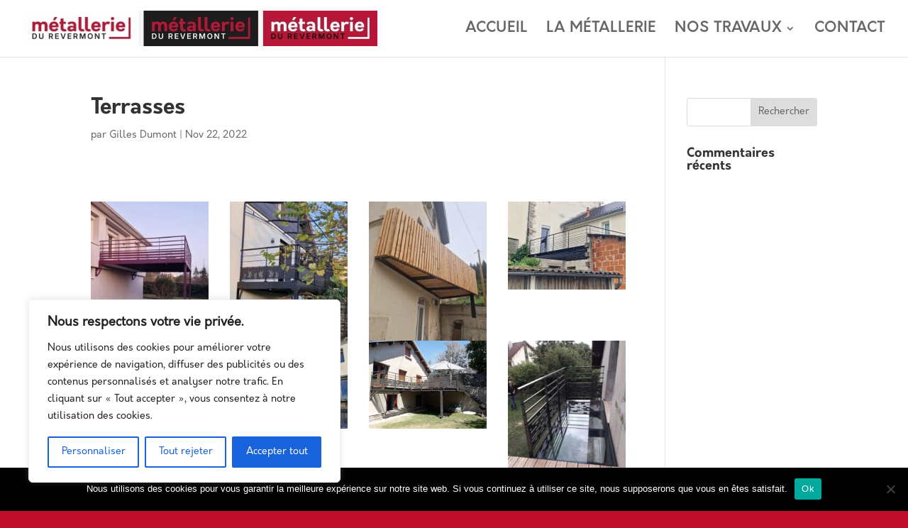

--- FILE ---
content_type: text/css
request_url: https://mdr-jura.fr/wp-content/uploads/hummingbird-assets/6932bee6ddf22ea7bdfba24ec4c234e6.css
body_size: 2302
content:
/**handles:divi-style,responsive-lightbox-gallery,responsive-lightbox-masonry-gallery**/
.dc-centrer-verticalement{display:flex;flex-direction:column;justify-content:center;display:-webkit-box;display:-webkit-flex;display:-moz-box;display:-ms-flexbox;-webkit-box-orient:vertical;-webkit-box-direction:normal;-webkit-flex-direction:column;-moz-box-orient:vertical;-moz-box-direction:normal;-ms-flex-direction:column;-webkit-box-pack:center;-webkit-justify-content:center;-moz-box-pack:center;-ms-flex-pack:center}@media only screen and (max-width :980px){.dc-inverser-colonnes--section .dc-inverser-colonnes--ligne{display:-webkit-flex;display:-ms-flex;display:flex;-webkit-flex-direction:column-reverse;-ms-flex-direction:column-reverse;flex-direction:column-reverse}}.et_mobile_menu{margin-left:-30px;padding:5%;width:calc(100% + 60px)}.mobile_nav.opened .mobile_menu_bar:before{content:"\4d"}.et_pb_contact_right p input{max-width:50px}sub,sup{font-size:70%}
.rl-gallery{padding:0;margin:0}.rl-gallery .rl-gallery-item{overflow:hidden}.rl-gallery .rl-gallery-link{position:relative;display:block}.rl-gallery .rl-gallery-link,.rl-gallery .rl-gallery-link img{border:none;outline:0;box-shadow:none}.rl-gallery .rl-gallery-link img{z-index:0}.rl-gallery .rl-gallery-link .rl-gallery-caption{position:absolute;width:100%;display:block;z-index:2;bottom:0;background-color:rgba(0,0,0,.8);overflow:hidden;word-wrap:break-word;padding:1em;font-weight:400;line-height:1.2;text-align:left;word-wrap:break-word;backface-visibility:hidden;box-sizing:border-box;filter:"alpha(opacity=100)";opacity:1;-webkit-transition:transform .3s,opacity .3s;-moz-transition:transform .3s,opacity .3s;-ms-transition:transform .3s,opacity .3s;-o-transition:transform .3s,opacity .3s;transition:transform .3s,opacity .3s}.rl-gallery[class*=rl-hover-effect-] .rl-gallery-link .rl-gallery-caption,.rl-gallery[class^=rl-hover-effect-] .rl-gallery-link .rl-gallery-caption{filter:"alpha(opacity=0)";opacity:0}.rl-gallery .rl-gallery-item-caption,.rl-gallery .rl-gallery-item-title{display:block;color:#fff}.rl-gallery:not(.rl-hidden-text) .rl-gallery-link:after{position:absolute;height:100%;width:100%;z-index:1;background-color:rgba(0,0,0,.8);display:block;content:'';filter:"alpha(opacity=0)";opacity:0;top:0;left:0;-webkit-transition:transform .3s,opacity .3s;-moz-transition:transform .3s,opacity .3s;-ms-transition:transform .3s,opacity .3s;-o-transition:transform .3s,opacity .3s;transition:transform .3s,opacity .3s}.rl-gallery .rl-gallery-link.hover .rl-gallery-caption,.rl-gallery .rl-gallery-link:hover .rl-gallery-caption{filter:"alpha(opacity=100)";opacity:1}@font-face{font-family:responsive-lightbox;src:url('https://mdr-jura.fr/wp-content/plugins/responsive-lightbox/font/responsive-lightbox.eot?86939755');src:url('https://mdr-jura.fr/wp-content/plugins/responsive-lightbox/font/responsive-lightbox.eot?86939755#iefix') format('embedded-opentype'),url('https://mdr-jura.fr/wp-content/plugins/responsive-lightbox/font/responsive-lightbox.woff2?86939755') format('woff2'),url('https://mdr-jura.fr/wp-content/plugins/responsive-lightbox/font/responsive-lightbox.woff?86939755') format('woff'),url('https://mdr-jura.fr/wp-content/plugins/responsive-lightbox/font/responsive-lightbox.ttf?86939755') format('truetype'),url('https://mdr-jura.fr/wp-content/plugins/responsive-lightbox/font/responsive-lightbox.svg?86939755#responsive-lightbox') format('svg');font-weight:400;font-style:normal}[class*=rl-hover-icon-] .rl-gallery-link:before,[class^=rl-hover-icon-] .rl-gallery-link:before{font-family:responsive-lightbox;font-style:normal;font-weight:400;speak:none;display:flex;flex-direction:row;align-items:center;justify-content:center;text-decoration:none;width:1em;height:1em;text-align:center;font-variant:normal;text-transform:none;line-height:1em;-webkit-font-smoothing:antialiased;-moz-osx-font-smoothing:grayscale;position:absolute;top:50%;left:50%;margin-top:-1em;margin-left:-1em;background-color:rgba(0,0,0,.8);color:#fff;padding:1em;border-radius:50%;filter:"alpha(opacity=0)";opacity:0;z-index:4;-webkit-transition:transform .3s,opacity .3s;-moz-transition:transform .3s,opacity .3s;-ms-transition:transform .3s,opacity .3s;-o-transition:transform .3s,opacity .3s;transition:transform .3s,opacity .3s}.rl-hover-icon-1 .rl-gallery-link:before{content:'\e800'}.rl-hover-icon-2 .rl-gallery-link:before{content:'\e801'}.rl-hover-icon-3 .rl-gallery-link:before{content:'\e802'}.rl-hover-icon-4 .rl-gallery-link:before{content:'\e803'}.rl-hover-icon-5 .rl-gallery-link:before{content:'\f0fe'}.rl-hover-icon-6 .rl-gallery-link:before{content:'\e809'}.rl-hover-icon-7 .rl-gallery-link:before{content:'\e80a'}.rl-hover-icon-8 .rl-gallery-link:before{content:'\e80b'}.rl-hover-icon-9 .rl-gallery-link:before{content:'\e80d'}.rl-hover-icon-10 .rl-gallery-link:before{content:'\e80e'}.rl-hover-icon-11 .rl-gallery-link:before{content:'\f08e'}.rl-hover-icon-12 .rl-gallery-link:before{content:'\f0b2'}.rl-hover-icon-13 .rl-gallery-link:before{content:'\e804'}.rl-hover-icon-14 .rl-gallery-link:before{content:'\f14c'}.rl-hover-icon-15 .rl-gallery-link:before{content:'\f196'}.rl-hover-icon-16 .rl-gallery-link:before{content:'\f24d'}[class*=rl-hover-effect-][class*=rl-hover-icon-] .rl-gallery-link.hover:before,[class*=rl-hover-effect-][class*=rl-hover-icon-] .rl-gallery-link:hover:before,[class^=rl-hover-effect-][class^=rl-hover-icon-] .rl-gallery-link.hover:before,[class^=rl-hover-effect-][class^=rl-hover-icon-] .rl-gallery-link:hover:before{filter:"alpha(opacity=100)";opacity:1}.rl-gallery.rl-hover-effect-1 .rl-gallery-link .rl-gallery-caption{background:0 0}.rl-gallery.rl-hover-effect-1 .rl-gallery-link.hover .rl-gallery-caption,.rl-gallery.rl-hover-effect-1 .rl-gallery-link:hover .rl-gallery-caption{filter:"alpha(opacity=100)";opacity:1}.rl-gallery.rl-hover-effect-1 .rl-gallery-link:before{background:0 0}.rl-gallery.rl-hover-effect-1 .rl-gallery-link.hover:after,.rl-gallery.rl-hover-effect-1 .rl-gallery-link:hover:after{filter:"alpha(opacity=100)";opacity:1}.rl-gallery.rl-hover-effect-2 .rl-gallery-link.hover .rl-gallery-caption,.rl-gallery.rl-hover-effect-2 .rl-gallery-link:hover .rl-gallery-caption{filter:"alpha(opacity=100)";opacity:1}.rl-gallery.rl-hover-effect-3{overflow:visible}.rl-gallery.rl-hover-effect-3 .rl-gallery-item{overflow:visible}.rl-gallery.rl-hover-effect-3 .rl-gallery-link{overflow:visible}.rl-gallery.rl-hover-effect-3 .rl-gallery-link .rl-gallery-caption{position:absolute;background:0 0}.rl-gallery.rl-hover-effect-3 .rl-gallery-link.hover .rl-gallery-caption,.rl-gallery.rl-hover-effect-3 .rl-gallery-link:hover .rl-gallery-caption{-webkit-transform:translate(15px,15px);-moz-transform:translate(15px,15px);-ms-transform:translate(15px,15px);-o-transform:translate(15px,15px);transform:translate(15px,15px)}.rl-gallery.rl-hover-effect-3 .rl-gallery-link.hover:after,.rl-gallery.rl-hover-effect-3 .rl-gallery-link:hover:after{filter:"alpha(opacity=100)";opacity:1;-webkit-transform:translate(15px,15px);-moz-transform:translate(15px,15px);-ms-transform:translate(15px,15px);-o-transform:translate(15px,15px);transform:translate(15px,15px)}.rl-gallery.rl-hover-effect-3[class*=rl-hover-icon-] .rl-gallery-link:before,.rl-gallery.rl-hover-effect-3[class^=rl-hover-icon-] .rl-gallery-link:before{background:0 0}.rl-gallery.rl-hover-effect-3[class*=rl-hover-icon-] .rl-gallery-link.hover:before,.rl-gallery.rl-hover-effect-3[class*=rl-hover-icon-] .rl-gallery-link:hover:before,.rl-gallery.rl-hover-effect-3[class^=rl-hover-icon-] .rl-gallery-link.hover:before,.rl-gallery.rl-hover-effect-3[class^=rl-hover-icon-] .rl-gallery-link:hover:before{-webkit-transform:translate(15px,15px);-moz-transform:translate(15px,15px);-ms-transform:translate(15px,15px);-o-transform:translate(15px,15px);transform:translate(15px,15px)}.rl-gallery.rl-hover-effect-4 .rl-gallery-link .rl-gallery-caption{background:0 0;height:auto;filter:"alpha(opacity=100)";opacity:1;-webkit-transform:translateY(100%);-moz-transform:translateY(100%);-ms-transform:translateY(100%);-o-transform:translateY(100%);transform:translateY(100%)}.rl-gallery.rl-hover-effect-4 .rl-gallery-link.hover .rl-gallery-caption,.rl-gallery.rl-hover-effect-4 .rl-gallery-link:hover .rl-gallery-caption{-webkit-transform:translateY(0);-moz-transform:translateY(0);-ms-transform:translateY(0);-o-transform:translateY(0);transform:translateY(0)}.rl-gallery.rl-hover-effect-4 .rl-gallery-link{overflow:hidden}.rl-gallery.rl-hover-effect-4 .rl-gallery-link:before{background:0 0;webkit-transform:translateY(-25%);-moz-transform:translateY(-25%);-ms-transform:translateY(-25%);-o-transform:translateY(-25%);transform:translateY(-25%)}.rl-gallery.rl-hover-effect-4 .rl-gallery-link.hover:before,.rl-gallery.rl-hover-effect-4 .rl-gallery-link:hover:before{webkit-transform:translateY(0);-moz-transform:translateY(0);-ms-transform:translateY(0);-o-transform:translateY(0);transform:translateY(0)}.rl-gallery.rl-hover-effect-4 .rl-gallery-link:after{filter:"alpha(opacity=100)";opacity:1;top:-100%}.rl-gallery.rl-hover-effect-4 .rl-gallery-link.hover:after,.rl-gallery.rl-hover-effect-4 .rl-gallery-link:hover:after{-webkit-transform:translateY(100%);-moz-transform:translateY(100%);-ms-transform:translateY(100%);-o-transform:translateY(100%);transform:translateY(100%)}.rl-gallery.rl-hover-effect-5 .rl-gallery-link .rl-gallery-caption{background:0 0;height:100%;filter:"alpha(opacity=100)";opacity:1;-webkit-transform:translateY(100%);-moz-transform:translateY(100%);-ms-transform:translateY(100%);-o-transform:translateY(100%);transform:translateY(100%)}.rl-gallery.rl-hover-effect-5 .rl-gallery-link.hover .rl-gallery-caption,.rl-gallery.rl-hover-effect-5 .rl-gallery-link:hover .rl-gallery-caption{-webkit-transform:translateY(0);-moz-transform:translateY(0);-ms-transform:translateY(0);-o-transform:translateY(0);transform:translateY(0)}.rl-gallery.rl-hover-effect-5 .rl-gallery-link{overflow:hidden}.rl-gallery.rl-hover-effect-5 .rl-gallery-link:before{background:0 0}.rl-gallery.rl-hover-effect-5 .rl-gallery-link.hover:before,.rl-gallery.rl-hover-effect-5 .rl-gallery-link:hover:before{webkit-transform:translateY(2em);-moz-transform:translateY(2em);-ms-transform:translateY(2em);-o-transform:translateY(2em);transform:translateY(2em)}.rl-gallery.rl-hover-effect-5 .rl-gallery-link:after{filter:"alpha(opacity=100)";opacity:1;top:-100%}.rl-gallery.rl-hover-effect-5 .rl-gallery-link.hover:after,.rl-gallery.rl-hover-effect-5 .rl-gallery-link:hover:after{-webkit-transform:translateY(100%);-moz-transform:translateY(100%);-ms-transform:translateY(100%);-o-transform:translateY(100%);transform:translateY(100%)}.rl-gallery.rl-hover-effect-6 .rl-gallery-link{overflow:hidden}.rl-gallery.rl-hover-effect-6 .rl-gallery-link img{z-index:3;-webkit-transition:transform .3s;-moz-transition:transform .3s;-ms-transition:transform .3s;-o-transition:transform .3s;transition:transform .3s}.rl-gallery.rl-hover-effect-6 .rl-gallery-link.hover img,.rl-gallery.rl-hover-effect-6 .rl-gallery-link:hover img{-webkit-transform:scale(.3);-ms-transform:scale(.3);-o-transform:scale(.3);transform:scale(.3)}.rl-gallery.rl-hover-effect-6 .rl-gallery-link:before{background:0 0}.rl-gallery.rl-hover-effect-6 .rl-gallery-link .rl-gallery-caption{background:0 0;-webkit-transform:scale(.7);-moz-transform:scale(.7);-ms-transform:scale(.7);-o-transform:scale(.7);transform:scale(.7)}.rl-gallery.rl-hover-effect-6 .rl-gallery-link.hover .rl-gallery-caption,.rl-gallery.rl-hover-effect-6 .rl-gallery-link:hover .rl-gallery-caption{-webkit-transform:scale(1);-moz-transform:scale(1);-ms-transform:scale(1);-o-transform:scale(1);transform:scale(1)}.rl-gallery.rl-hover-effect-6 .rl-gallery-link.hover:after,.rl-gallery.rl-hover-effect-6 .rl-gallery-link:hover:after{filter:"alpha(opacity=100)";opacity:1;-webkit-transform:scale(1);-moz-transform:scale(1);-ms-transform:scale(1);-o-transform:scale(1);transform:scale(1)}.rl-gallery.rl-hover-effect-7 .rl-gallery-link{overflow:visible}.rl-gallery.rl-hover-effect-7 .rl-gallery-link:before{filter:"alpha(opacity=100)";opacity:1;top:-2em}.rl-gallery.rl-hover-effect-7 .rl-gallery-link.hover:before,.rl-gallery.rl-hover-effect-7 .rl-gallery-link:hover:before{webkit-transform:translateY(4em);-moz-transform:translateY(4em);-ms-transform:translateY(4em);-o-transform:translateY(4em);transform:translateY(4em)}.rl-gallery.rl-hover-effect-7 .rl-gallery-link img{position:relative;z-index:3;-webkit-transition:transform .3s;-moz-transition:transform .3s;-ms-transition:transform .3s;-o-transition:transform .3s;transition:transform .3s}.rl-gallery.rl-hover-effect-7 .rl-gallery-link.hover img,.rl-gallery.rl-hover-effect-7 .rl-gallery-link:hover img{-webkit-transform:translateY(-5em);-moz-transform:translateY(-5em);-ms-transform:translateY(-5em);-o-transform:translateY(-5em);transform:translateY(-5em)}.rl-gallery.rl-hover-effect-7 .rl-gallery-link .rl-gallery-caption{height:5em;filter:"alpha(opacity=100)";opacity:1}.rl-gallery.rl-hover-effect-8 .rl-gallery-link{overflow:hidden}.rl-gallery.rl-hover-effect-8 .rl-gallery-link:before{filter:"alpha(opacity=100)";opacity:1;top:-2em}.rl-gallery.rl-hover-effect-8 .rl-gallery-link.hover:before,.rl-gallery.rl-hover-effect-8 .rl-gallery-link:hover:before{webkit-transform:translateY(4em);-moz-transform:translateY(4em);-ms-transform:translateY(4em);-o-transform:translateY(4em);transform:translateY(4em)}.rl-gallery.rl-hover-effect-8 .rl-gallery-link img{z-index:1;-webkit-transition:transform .3s;-moz-transition:transform .3s;-ms-transition:transform .3s;-o-transition:transform .3s;transition:transform .3s}.rl-gallery.rl-hover-effect-8 .rl-gallery-link:hover img{-webkit-transform:translateY(-3em);-moz-transform:translateY(-3em);-ms-transform:translateY(-3em);-o-transform:translateY(-3em);transform:translateY(-3em)}.rl-gallery.rl-hover-effect-8 .rl-gallery-link .rl-gallery-caption{height:5em;filter:"alpha(opacity=100)";opacity:1;-webkit-transform:translateY(100%);-moz-transform:translateY(100%);-ms-transform:translateY(100%);-o-transform:translateY(100%);transform:translateY(100%)}.rl-gallery.rl-hover-effect-8 .rl-gallery-link.hover .rl-gallery-caption,.rl-gallery.rl-hover-effect-8 .rl-gallery-link:hover .rl-gallery-caption{-webkit-transform:translateY(0);-moz-transform:translateY(0);-ms-transform:translateY(0);-o-transform:translateY(0);transform:translateY(0)}.rl-gallery.rl-hover-effect-9 .rl-gallery-link{overflow:hidden}.rl-gallery.rl-hover-effect-9 .rl-gallery-link img{z-index:3;-webkit-transition:transform .3s;-moz-transition:transform .3s;-ms-transition:transform .3s;-o-transition:transform .3s;transition:transform .3s}.rl-gallery.rl-hover-effect-9 .rl-gallery-link:before{background:0 0;-webkit-transform:scale(0);-moz-transform:scale(0);-ms-transform:scale(0);-o-transform:scale(0);transform:scale(0)}.rl-gallery.rl-hover-effect-9 .rl-gallery-link.hover:before,.rl-gallery.rl-hover-effect-9 .rl-gallery-link:hover:before{-webkit-transform:scale(1);-moz-transform:scale(1);-ms-transform:scale(1);-o-transform:scale(1);transform:scale(1)}.rl-gallery.rl-hover-effect-9 .rl-gallery-link .rl-gallery-caption{background:0 0;-webkit-transform:scale(.7);-moz-transform:scale(.7);-ms-transform:scale(.7);-o-transform:scale(.7);transform:scale(.7)}.rl-gallery.rl-hover-effect-9 .rl-gallery-link.hover .rl-gallery-caption,.rl-gallery.rl-hover-effect-9 .rl-gallery-link:hover .rl-gallery-caption{-webkit-transform:scale(1);-moz-transform:scale(1);-ms-transform:scale(1);-o-transform:scale(1);transform:scale(1)}.rl-gallery.rl-hover-effect-9 .rl-gallery-link:after{height:calc(100% - 1em);width:calc(100% - 1em);margin:.5em}.rl-gallery.rl-hover-effect-9 .rl-gallery-link.hover:after,.rl-gallery.rl-hover-effect-9 .rl-gallery-link:hover:after{filter:"alpha(opacity=100)";opacity:1;-webkit-transform:scale(1);-moz-transform:scale(1);-ms-transform:scale(1);-o-transform:scale(1);transform:scale(1)}.rl-gallery.rl-justified-gallery .rl-gallery-link{position:absolute}.rl-gallery.rl-justified-gallery{overflow:visible}.rl-gallery-button{text-align:center}.rl-loading{opacity:.5;pointer-events:none}
.rl-masonry-gallery{position:relative;z-index:2;display:block;margin:0 auto}.rl-grid-hidden{position:fixed!important;z-index:1;top:0;left:0;width:100%;pointer-events:none;opacity:0}.rl-masonry-gallery a{border:none;outline:0}.rl-masonry-gallery .rl-gallery-item img{display:block;max-width:100%!important;margin:0!important;height:auto}.rl-grid-sizer{margin-bottom:0!important}.js .rl-grid-loading::after,.js .rl-grid-loading::before{content:'';z-index:1000}.js .rl-gallery-item{visibility:visible}.js .rl-grid-loading .rl-gallery-item{visibility:hidden}.js .rl-grid-loading::before{position:absolute;top:0;left:0;width:100%;height:100%;min-height:100%}.js .rl-grid-loading::after{position:absolute;top:calc(25vh - 15px);left:50%;width:30px;height:30px;margin:0 0 0 -15px;border:4px solid #fff;border-bottom-color:#ccc;border-radius:50%;animation:animLoader .8s linear forwards infinite}.rl-grid-deco{position:absolute;top:0;left:0;pointer-events:none}.rl-grid-deco path{fill:none;stroke:rgba(0,0,0,0.2);stroke-width:1px}.rl-grid-reveal{position:absolute;z-index:50;top:0;left:0;width:100%;height:100%;pointer-events:none;opacity:0;background-color:rgba(0,0,0,.2)}@keyframes animLoader{to{transform:rotate(360deg)}}

--- FILE ---
content_type: application/javascript
request_url: https://mdr-jura.fr/wp-content/uploads/hummingbird-assets/f7b2e2992d424c1f9bf3c7bbefd60cc9.js
body_size: 10717
content:
/**handles:responsive-lightbox-infinite-scroll,responsive-lightbox,tag-groups-js-frontend**/
/*!
 * Infinite Scroll PACKAGED v4.0.1
 * Automatically add next page
 *
 * Licensed GPLv3 for open source use
 * or Infinite Scroll Commercial License for commercial use
 *
 * https://infinite-scroll.com
 * Copyright 2018-2020 Metafizzy
 */
!function(t,e){"object"==typeof module&&module.exports?module.exports=e(t,require("jquery")):t.jQueryBridget=e(t,t.jQuery)}(window,(function(t,e){let i=t.console,n=void 0===i?function(){}:function(t){i.error(t)};return function(i,o,s){(s=s||e||t.jQuery)&&(o.prototype.option||(o.prototype.option=function(t){t&&(this.options=Object.assign(this.options||{},t))}),s.fn[i]=function(t,...e){return"string"==typeof t?function(t,e,o){let r,l=`$().${i}("${e}")`;return t.each((function(t,h){let a=s.data(h,i);if(!a)return void n(`${i} not initialized. Cannot call method ${l}`);let c=a[e];if(!c||"_"==e.charAt(0))return void n(`${l} is not a valid method`);let u=c.apply(a,o);r=void 0===r?u:r})),void 0!==r?r:t}(this,t,e):(r=t,this.each((function(t,e){let n=s.data(e,i);n?(n.option(r),n._init()):(n=new o(e,r),s.data(e,i,n))})),this);var r})}})),function(t,e){"object"==typeof module&&module.exports?module.exports=e():t.EvEmitter=e()}("undefined"!=typeof window?window:this,(function(){function t(){}let e=t.prototype;return e.on=function(t,e){if(!t||!e)return this;let i=this._events=this._events||{},n=i[t]=i[t]||[];return n.includes(e)||n.push(e),this},e.once=function(t,e){if(!t||!e)return this;this.on(t,e);let i=this._onceEvents=this._onceEvents||{};return(i[t]=i[t]||{})[e]=!0,this},e.off=function(t,e){let i=this._events&&this._events[t];if(!i||!i.length)return this;let n=i.indexOf(e);return-1!=n&&i.splice(n,1),this},e.emitEvent=function(t,e){let i=this._events&&this._events[t];if(!i||!i.length)return this;i=i.slice(0),e=e||[];let n=this._onceEvents&&this._onceEvents[t];for(let o of i){n&&n[o]&&(this.off(t,o),delete n[o]),o.apply(this,e)}return this},e.allOff=function(){return delete this._events,delete this._onceEvents,this},t})),function(t,e){"object"==typeof module&&module.exports?module.exports=e(t):t.fizzyUIUtils=e(t)}(this,(function(t){let e={extend:function(t,e){return Object.assign(t,e)},modulo:function(t,e){return(t%e+e)%e},makeArray:function(t){if(Array.isArray(t))return t;if(null==t)return[];return"object"==typeof t&&"number"==typeof t.length?[...t]:[t]},removeFrom:function(t,e){let i=t.indexOf(e);-1!=i&&t.splice(i,1)},getParent:function(t,e){for(;t.parentNode&&t!=document.body;)if((t=t.parentNode).matches(e))return t},getQueryElement:function(t){return"string"==typeof t?document.querySelector(t):t},handleEvent:function(t){let e="on"+t.type;this[e]&&this[e](t)},filterFindElements:function(t,i){return(t=e.makeArray(t)).filter((t=>t instanceof HTMLElement)).reduce(((t,e)=>{if(!i)return t.push(e),t;e.matches(i)&&t.push(e);let n=e.querySelectorAll(i);return t=t.concat(...n)}),[])},debounceMethod:function(t,e,i){i=i||100;let n=t.prototype[e],o=e+"Timeout";t.prototype[e]=function(){clearTimeout(this[o]);let t=arguments;this[o]=setTimeout((()=>{n.apply(this,t),delete this[o]}),i)}},docReady:function(t){let e=document.readyState;"complete"==e||"interactive"==e?setTimeout(t):document.addEventListener("DOMContentLoaded",t)},toDashed:function(t){return t.replace(/(.)([A-Z])/g,(function(t,e,i){return e+"-"+i})).toLowerCase()}},i=t.console;return e.htmlInit=function(n,o){e.docReady((function(){let s="data-"+e.toDashed(o),r=document.querySelectorAll(`[${s}]`),l=t.jQuery;[...r].forEach((t=>{let e,r=t.getAttribute(s);try{e=r&&JSON.parse(r)}catch(e){return void(i&&i.error(`Error parsing ${s} on ${t.className}: ${e}`))}let h=new n(t,e);l&&l.data(t,o,h)}))}))},e})),function(t,e){"object"==typeof module&&module.exports?module.exports=e(t,require("ev-emitter"),require("fizzy-ui-utils")):t.InfiniteScroll=e(t,t.EvEmitter,t.fizzyUIUtils)}(window,(function(t,e,i){let n=t.jQuery,o={};function s(t,e){let r=i.getQueryElement(t);if(r){if((t=r).infiniteScrollGUID){let i=o[t.infiniteScrollGUID];return i.option(e),i}this.element=t,this.options={...s.defaults},this.option(e),n&&(this.$element=n(this.element)),this.create()}else console.error("Bad element for InfiniteScroll: "+(r||t))}s.defaults={},s.create={},s.destroy={};let r=s.prototype;Object.assign(r,e.prototype);let l=0;r.create=function(){let t=this.guid=++l;if(this.element.infiniteScrollGUID=t,o[t]=this,this.pageIndex=1,this.loadCount=0,this.updateGetPath(),this.getPath&&this.getPath()){this.updateGetAbsolutePath(),this.log("initialized",[this.element.className]),this.callOnInit();for(let t in s.create)s.create[t].call(this)}else console.error("Disabling InfiniteScroll")},r.option=function(t){Object.assign(this.options,t)},r.callOnInit=function(){let t=this.options.onInit;t&&t.call(this,this)},r.dispatchEvent=function(t,e,i){this.log(t,i);let o=e?[e].concat(i):i;if(this.emitEvent(t,o),!n||!this.$element)return;let s=t+=".infiniteScroll";if(e){let i=n.Event(e);i.type=t,s=i}this.$element.trigger(s,i)};let h={initialized:t=>`on ${t}`,request:t=>`URL: ${t}`,load:(t,e)=>`${t.title||""}. URL: ${e}`,error:(t,e)=>`${t}. URL: ${e}`,append:(t,e,i)=>`${i.length} items. URL: ${e}`,last:(t,e)=>`URL: ${e}`,history:(t,e)=>`URL: ${e}`,pageIndex:function(t,e){return`current page determined to be: ${t} from ${e}`}};r.log=function(t,e){if(!this.options.debug)return;let i=`[InfiniteScroll] ${t}`,n=h[t];n&&(i+=". "+n.apply(this,e)),console.log(i)},r.updateMeasurements=function(){this.windowHeight=t.innerHeight;let e=this.element.getBoundingClientRect();this.top=e.top+t.scrollY},r.updateScroller=function(){let e=this.options.elementScroll;if(e){if(this.scroller=!0===e?this.element:i.getQueryElement(e),!this.scroller)throw new Error(`Unable to find elementScroll: ${e}`)}else this.scroller=t},r.updateGetPath=function(){let t=this.options.path;if(!t)return void console.error(`InfiniteScroll path option required. Set as: ${t}`);let e=typeof t;"function"!=e?"string"==e&&t.match("{{#}}")?this.updateGetPathTemplate(t):this.updateGetPathSelector(t):this.getPath=t},r.updateGetPathTemplate=function(t){this.getPath=()=>{let e=this.pageIndex+1;return t.replace("{{#}}",e)};let e=t.replace(/(\\\?|\?)/,"\\?").replace("{{#}}","(\\d\\d?\\d?)"),i=new RegExp(e),n=location.href.match(i);n&&(this.pageIndex=parseInt(n[1],10),this.log("pageIndex",[this.pageIndex,"template string"]))};let a=[/^(.*?\/?page\/?)(\d\d?\d?)(.*?$)/,/^(.*?\/?\?page=)(\d\d?\d?)(.*?$)/,/(.*?)(\d\d?\d?)(?!.*\d)(.*?$)/],c=s.getPathParts=function(t){if(t)for(let e of a){let i=t.match(e);if(i){let[,t,e,n]=i;return{begin:t,index:e,end:n}}}};r.updateGetPathSelector=function(t){let e=document.querySelector(t);if(!e)return void console.error(`Bad InfiniteScroll path option. Next link not found: ${t}`);let i=e.getAttribute("href"),n=c(i);if(!n)return void console.error(`InfiniteScroll unable to parse next link href: ${i}`);let{begin:o,index:s,end:r}=n;this.isPathSelector=!0,this.getPath=()=>o+(this.pageIndex+1)+r,this.pageIndex=parseInt(s,10)-1,this.log("pageIndex",[this.pageIndex,"next link"])},r.updateGetAbsolutePath=function(){let t=this.getPath();if(t.match(/^http/)||t.match(/^\//))return void(this.getAbsolutePath=this.getPath);let{pathname:e}=location,i=t.match(/^\?/),n=e.substring(0,e.lastIndexOf("/")),o=i?e:n+"/";this.getAbsolutePath=()=>o+this.getPath()},s.create.hideNav=function(){let t=i.getQueryElement(this.options.hideNav);t&&(t.style.display="none",this.nav=t)},s.destroy.hideNav=function(){this.nav&&(this.nav.style.display="")},r.destroy=function(){this.allOff();for(let t in s.destroy)s.destroy[t].call(this);delete this.element.infiniteScrollGUID,delete o[this.guid],n&&this.$element&&n.removeData(this.element,"infiniteScroll")},s.throttle=function(t,e){let i,n;return e=e||200,function(){let o=+new Date,s=arguments,r=()=>{i=o,t.apply(this,s)};i&&o<i+e?(clearTimeout(n),n=setTimeout(r,e)):r()}},s.data=function(t){let e=(t=i.getQueryElement(t))&&t.infiniteScrollGUID;return e&&o[e]},s.setJQuery=function(t){n=t},i.htmlInit(s,"infinite-scroll"),r._init=function(){};let{jQueryBridget:u}=t;return n&&u&&u("infiniteScroll",s,n),s})),function(t,e){"object"==typeof module&&module.exports?module.exports=e(t,require("./core")):e(t,t.InfiniteScroll)}(window,(function(t,e){let i=e.prototype;Object.assign(e.defaults,{loadOnScroll:!0,checkLastPage:!0,responseBody:"text",domParseResponse:!0}),e.create.pageLoad=function(){this.canLoad=!0,this.on("scrollThreshold",this.onScrollThresholdLoad),this.on("load",this.checkLastPage),this.options.outlayer&&this.on("append",this.onAppendOutlayer)},i.onScrollThresholdLoad=function(){this.options.loadOnScroll&&this.loadNextPage()};let n=new DOMParser;function o(t){let e=document.createDocumentFragment();return t&&e.append(...t),e}return i.loadNextPage=function(){if(this.isLoading||!this.canLoad)return;let{responseBody:t,domParseResponse:e,fetchOptions:i}=this.options,o=this.getAbsolutePath();this.isLoading=!0,"function"==typeof i&&(i=i());let s=fetch(o,i).then((i=>{if(!i.ok){let t=new Error(i.statusText);return this.onPageError(t,o,i),{response:i}}return i[t]().then((s=>("text"==t&&e&&(s=n.parseFromString(s,"text/html")),204==i.status?(this.lastPageReached(s,o),{body:s,response:i}):this.onPageLoad(s,o,i))))})).catch((t=>{this.onPageError(t,o)}));return this.dispatchEvent("request",null,[o,s]),s},i.onPageLoad=function(t,e,i){return this.options.append||(this.isLoading=!1),this.pageIndex++,this.loadCount++,this.dispatchEvent("load",null,[t,e,i]),this.appendNextPage(t,e,i)},i.appendNextPage=function(t,e,i){let{append:n,responseBody:s,domParseResponse:r}=this.options;if(!("text"==s&&r)||!n)return{body:t,response:i};let l=t.querySelectorAll(n),h={body:t,response:i,items:l};if(!l||!l.length)return this.lastPageReached(t,e),h;let a=o(l),c=()=>(this.appendItems(l,a),this.isLoading=!1,this.dispatchEvent("append",null,[t,e,l,i]),h);return this.options.outlayer?this.appendOutlayerItems(a,c):c()},i.appendItems=function(t,e){t&&t.length&&(function(t){let e=t.querySelectorAll("script");for(let t of e){let e=document.createElement("script"),i=t.attributes;for(let t of i)e.setAttribute(t.name,t.value);e.innerHTML=t.innerHTML,t.parentNode.replaceChild(e,t)}}(e=e||o(t)),this.element.appendChild(e))},i.appendOutlayerItems=function(i,n){let o=e.imagesLoaded||t.imagesLoaded;return o?new Promise((function(t){o(i,(function(){let e=n();t(e)}))})):(console.error("[InfiniteScroll] imagesLoaded required for outlayer option"),void(this.isLoading=!1))},i.onAppendOutlayer=function(t,e,i){this.options.outlayer.appended(i)},i.checkLastPage=function(t,e){let i,{checkLastPage:n,path:o}=this.options;if(n){if("function"==typeof o){if(!this.getPath())return void this.lastPageReached(t,e)}"string"==typeof n?i=n:this.isPathSelector&&(i=o),i&&t.querySelector&&(t.querySelector(i)||this.lastPageReached(t,e))}},i.lastPageReached=function(t,e){this.canLoad=!1,this.dispatchEvent("last",null,[t,e])},i.onPageError=function(t,e,i){return this.isLoading=!1,this.canLoad=!1,this.dispatchEvent("error",null,[t,e,i]),t},e.create.prefill=function(){if(!this.options.prefill)return;let t=this.options.append;t?(this.updateMeasurements(),this.updateScroller(),this.isPrefilling=!0,this.on("append",this.prefill),this.once("error",this.stopPrefill),this.once("last",this.stopPrefill),this.prefill()):console.error(`append option required for prefill. Set as :${t}`)},i.prefill=function(){let t=this.getPrefillDistance();this.isPrefilling=t>=0,this.isPrefilling?(this.log("prefill"),this.loadNextPage()):this.stopPrefill()},i.getPrefillDistance=function(){return this.options.elementScroll?this.scroller.clientHeight-this.scroller.scrollHeight:this.windowHeight-this.element.clientHeight},i.stopPrefill=function(){this.log("stopPrefill"),this.off("append",this.prefill)},e})),function(t,e){"object"==typeof module&&module.exports?module.exports=e(t,require("./core"),require("fizzy-ui-utils")):e(t,t.InfiniteScroll,t.fizzyUIUtils)}(window,(function(t,e,i){let n=e.prototype;return Object.assign(e.defaults,{scrollThreshold:400}),e.create.scrollWatch=function(){this.pageScrollHandler=this.onPageScroll.bind(this),this.resizeHandler=this.onResize.bind(this);let t=this.options.scrollThreshold;(t||0===t)&&this.enableScrollWatch()},e.destroy.scrollWatch=function(){this.disableScrollWatch()},n.enableScrollWatch=function(){this.isScrollWatching||(this.isScrollWatching=!0,this.updateMeasurements(),this.updateScroller(),this.on("last",this.disableScrollWatch),this.bindScrollWatchEvents(!0))},n.disableScrollWatch=function(){this.isScrollWatching&&(this.bindScrollWatchEvents(!1),delete this.isScrollWatching)},n.bindScrollWatchEvents=function(e){let i=e?"addEventListener":"removeEventListener";this.scroller[i]("scroll",this.pageScrollHandler),t[i]("resize",this.resizeHandler)},n.onPageScroll=e.throttle((function(){this.getBottomDistance()<=this.options.scrollThreshold&&this.dispatchEvent("scrollThreshold")})),n.getBottomDistance=function(){let e,i;return this.options.elementScroll?(e=this.scroller.scrollHeight,i=this.scroller.scrollTop+this.scroller.clientHeight):(e=this.top+this.element.clientHeight,i=t.scrollY+this.windowHeight),e-i},n.onResize=function(){this.updateMeasurements()},i.debounceMethod(e,"onResize",150),e})),function(t,e){"object"==typeof module&&module.exports?module.exports=e(t,require("./core"),require("fizzy-ui-utils")):e(t,t.InfiniteScroll,t.fizzyUIUtils)}(window,(function(t,e,i){let n=e.prototype;Object.assign(e.defaults,{history:"replace"});let o=document.createElement("a");return e.create.history=function(){if(!this.options.history)return;o.href=this.getAbsolutePath(),(o.origin||o.protocol+"//"+o.host)==location.origin?this.options.append?this.createHistoryAppend():this.createHistoryPageLoad():console.error(`[InfiniteScroll] cannot set history with different origin: ${o.origin} on ${location.origin} . History behavior disabled.`)},n.createHistoryAppend=function(){this.updateMeasurements(),this.updateScroller(),this.scrollPages=[{top:0,path:location.href,title:document.title}],this.scrollPage=this.scrollPages[0],this.scrollHistoryHandler=this.onScrollHistory.bind(this),this.unloadHandler=this.onUnload.bind(this),this.scroller.addEventListener("scroll",this.scrollHistoryHandler),this.on("append",this.onAppendHistory),this.bindHistoryAppendEvents(!0)},n.bindHistoryAppendEvents=function(e){let i=e?"addEventListener":"removeEventListener";this.scroller[i]("scroll",this.scrollHistoryHandler),t[i]("unload",this.unloadHandler)},n.createHistoryPageLoad=function(){this.on("load",this.onPageLoadHistory)},e.destroy.history=n.destroyHistory=function(){this.options.history&&this.options.append&&this.bindHistoryAppendEvents(!1)},n.onAppendHistory=function(t,e,i){if(!i||!i.length)return;let n=i[0],s=this.getElementScrollY(n);o.href=e,this.scrollPages.push({top:s,path:o.href,title:t.title})},n.getElementScrollY=function(e){if(this.options.elementScroll)return e.offsetTop-this.top;return e.getBoundingClientRect().top+t.scrollY},n.onScrollHistory=function(){let t=this.getClosestScrollPage();t!=this.scrollPage&&(this.scrollPage=t,this.setHistory(t.title,t.path))},i.debounceMethod(e,"onScrollHistory",150),n.getClosestScrollPage=function(){let e,i;e=this.options.elementScroll?this.scroller.scrollTop+this.scroller.clientHeight/2:t.scrollY+this.windowHeight/2;for(let t of this.scrollPages){if(t.top>=e)break;i=t}return i},n.setHistory=function(t,e){let i=this.options.history;i&&history[i+"State"]&&(history[i+"State"](null,t,e),this.options.historyTitle&&(document.title=t),this.dispatchEvent("history",null,[t,e]))},n.onUnload=function(){if(0===this.scrollPage.top)return;let e=t.scrollY-this.scrollPage.top+this.top;this.destroyHistory(),scrollTo(0,e)},n.onPageLoadHistory=function(t,e){this.setHistory(t.title,e)},e})),function(t,e){"object"==typeof module&&module.exports?module.exports=e(t,require("./core"),require("fizzy-ui-utils")):e(t,t.InfiniteScroll,t.fizzyUIUtils)}(window,(function(t,e,i){class n{constructor(t,e){this.element=t,this.infScroll=e,this.clickHandler=this.onClick.bind(this),this.element.addEventListener("click",this.clickHandler),e.on("request",this.disable.bind(this)),e.on("load",this.enable.bind(this)),e.on("error",this.hide.bind(this)),e.on("last",this.hide.bind(this))}onClick(t){t.preventDefault(),this.infScroll.loadNextPage()}enable(){this.element.removeAttribute("disabled")}disable(){this.element.disabled="disabled"}hide(){this.element.style.display="none"}destroy(){this.element.removeEventListener("click",this.clickHandler)}}return e.create.button=function(){let t=i.getQueryElement(this.options.button);t&&(this.button=new n(t,this))},e.destroy.button=function(){this.button&&this.button.destroy()},e.Button=n,e})),function(t,e){"object"==typeof module&&module.exports?module.exports=e(t,require("./core"),require("fizzy-ui-utils")):e(t,t.InfiniteScroll,t.fizzyUIUtils)}(window,(function(t,e,i){let n=e.prototype;function o(t){r(t,"none")}function s(t){r(t,"block")}function r(t,e){t&&(t.style.display=e)}return e.create.status=function(){let t=i.getQueryElement(this.options.status);t&&(this.statusElement=t,this.statusEventElements={request:t.querySelector(".infinite-scroll-request"),error:t.querySelector(".infinite-scroll-error"),last:t.querySelector(".infinite-scroll-last")},this.on("request",this.showRequestStatus),this.on("error",this.showErrorStatus),this.on("last",this.showLastStatus),this.bindHideStatus("on"))},n.bindHideStatus=function(t){let e=this.options.append?"append":"load";this[t](e,this.hideAllStatus)},n.showRequestStatus=function(){this.showStatus("request")},n.showErrorStatus=function(){this.showStatus("error")},n.showLastStatus=function(){this.showStatus("last"),this.bindHideStatus("off")},n.showStatus=function(t){s(this.statusElement),this.hideStatusEventElements(),s(this.statusEventElements[t])},n.hideAllStatus=function(){o(this.statusElement),this.hideStatusEventElements()},n.hideStatusEventElements=function(){for(let t in this.statusEventElements){o(this.statusEventElements[t])}},e})),
/*!
 * imagesLoaded v4.1.4
 * JavaScript is all like "You images are done yet or what?"
 * MIT License
 */
function(t,e){"use strict";"function"==typeof define&&define.amd?define(["ev-emitter/ev-emitter"],(function(i){return e(t,i)})):"object"==typeof module&&module.exports?module.exports=e(t,require("ev-emitter")):t.imagesLoaded=e(t,t.EvEmitter)}("undefined"!=typeof window?window:this,(function(t,e){"use strict";var i=t.jQuery,n=t.console;function o(t,e){for(var i in e)t[i]=e[i];return t}var s=Array.prototype.slice;function r(t,e,l){if(!(this instanceof r))return new r(t,e,l);var h,a=t;("string"==typeof t&&(a=document.querySelectorAll(t)),a)?(this.elements=(h=a,Array.isArray(h)?h:"object"==typeof h&&"number"==typeof h.length?s.call(h):[h]),this.options=o({},this.options),"function"==typeof e?l=e:o(this.options,e),l&&this.on("always",l),this.getImages(),i&&(this.jqDeferred=new i.Deferred),setTimeout(this.check.bind(this))):n.error("Bad element for imagesLoaded "+(a||t))}r.prototype=Object.create(e.prototype),r.prototype.options={},r.prototype.getImages=function(){this.images=[],this.elements.forEach(this.addElementImages,this)},r.prototype.addElementImages=function(t){"IMG"==t.nodeName&&this.addImage(t),!0===this.options.background&&this.addElementBackgroundImages(t);var e=t.nodeType;if(e&&l[e]){for(var i=t.querySelectorAll("img"),n=0;n<i.length;n++){var o=i[n];this.addImage(o)}if("string"==typeof this.options.background){var s=t.querySelectorAll(this.options.background);for(n=0;n<s.length;n++){var r=s[n];this.addElementBackgroundImages(r)}}}};var l={1:!0,9:!0,11:!0};function h(t){this.img=t}function a(t,e){this.url=t,this.element=e,this.img=new Image}return r.prototype.addElementBackgroundImages=function(t){var e=getComputedStyle(t);if(e)for(var i=/url\((['"])?(.*?)\1\)/gi,n=i.exec(e.backgroundImage);null!==n;){var o=n&&n[2];o&&this.addBackground(o,t),n=i.exec(e.backgroundImage)}},r.prototype.addImage=function(t){var e=new h(t);this.images.push(e)},r.prototype.addBackground=function(t,e){var i=new a(t,e);this.images.push(i)},r.prototype.check=function(){var t=this;function e(e,i,n){setTimeout((function(){t.progress(e,i,n)}))}this.progressedCount=0,this.hasAnyBroken=!1,this.images.length?this.images.forEach((function(t){t.once("progress",e),t.check()})):this.complete()},r.prototype.progress=function(t,e,i){this.progressedCount++,this.hasAnyBroken=this.hasAnyBroken||!t.isLoaded,this.emitEvent("progress",[this,t,e]),this.jqDeferred&&this.jqDeferred.notify&&this.jqDeferred.notify(this,t),this.progressedCount==this.images.length&&this.complete(),this.options.debug&&n&&n.log("progress: "+i,t,e)},r.prototype.complete=function(){var t=this.hasAnyBroken?"fail":"done";if(this.isComplete=!0,this.emitEvent(t,[this]),this.emitEvent("always",[this]),this.jqDeferred){var e=this.hasAnyBroken?"reject":"resolve";this.jqDeferred[e](this)}},h.prototype=Object.create(e.prototype),h.prototype.check=function(){this.getIsImageComplete()?this.confirm(0!==this.img.naturalWidth,"naturalWidth"):(this.proxyImage=new Image,this.proxyImage.addEventListener("load",this),this.proxyImage.addEventListener("error",this),this.img.addEventListener("load",this),this.img.addEventListener("error",this),this.proxyImage.src=this.img.src)},h.prototype.getIsImageComplete=function(){return this.img.complete&&this.img.naturalWidth},h.prototype.confirm=function(t,e){this.isLoaded=t,this.emitEvent("progress",[this,this.img,e])},h.prototype.handleEvent=function(t){var e="on"+t.type;this[e]&&this[e](t)},h.prototype.onload=function(){this.confirm(!0,"onload"),this.unbindEvents()},h.prototype.onerror=function(){this.confirm(!1,"onerror"),this.unbindEvents()},h.prototype.unbindEvents=function(){this.proxyImage.removeEventListener("load",this),this.proxyImage.removeEventListener("error",this),this.img.removeEventListener("load",this),this.img.removeEventListener("error",this)},a.prototype=Object.create(h.prototype),a.prototype.check=function(){this.img.addEventListener("load",this),this.img.addEventListener("error",this),this.img.src=this.url,this.getIsImageComplete()&&(this.confirm(0!==this.img.naturalWidth,"naturalWidth"),this.unbindEvents())},a.prototype.unbindEvents=function(){this.img.removeEventListener("load",this),this.img.removeEventListener("error",this)},a.prototype.confirm=function(t,e){this.isLoaded=t,this.emitEvent("progress",[this,this.element,e])},r.makeJQueryPlugin=function(e){(e=e||t.jQuery)&&((i=e).fn.imagesLoaded=function(t,e){return new r(this,t,e).jqDeferred.promise(i(this))})},r.makeJQueryPlugin(),r}));
(f=>{var l=function(e,a){var t,e=new RegExp("[?&]"+e.replace(/[\[\]]/g,"\\$&")+"(=([^&#]*)|&|#|$)").exec("&"+a);return e&&e[2]?decodeURIComponent(e[2].replace(/\+/g," ")):""},u=function(e,t,r){var a;"undefined"!=typeof MutationObserver&&new MutationObserver(function(e,a){t?e[0].addedNodes.length&&r():(e[0].addedNodes.length||e[0].removedNodes.length)&&r()}).observe(e,{childList:!0,subtree:!0})};function e(){var a=[];if(f(".rl-gallery-container").each(function(){var e=f(this);e.hasClass("rl-pagination-infinite")?a.push(e):e.removeClass("rl-loading")}),0<a.length)for(var e=[],t=0;t<a.length;t++){var r=a[t],i=r.find(".rl-gallery"),l=parseInt(r.data("gallery_id")),o=r.find(".rl-pagination-bottom").data("button"),n;e[t]={container:r,gallery:i,galleryId:l,galleryButton:void 0!==o&&"manually"===o},e[t].gallery.infiniteScroll({path:'.rl-gallery-container[data-gallery_id="'+e[t].galleryId+'"] .rl-pagination-bottom .next',append:'.rl-gallery-container[data-gallery_id="'+e[t].galleryId+'"] .rl-gallery-item',status:!1,hideNav:'.rl-gallery-container[data-gallery_id="'+e[t].galleryId+'"] .rl-pagination-bottom',prefill:!e[t].galleryButton,loadOnScroll:!0,scrollThreshold:!e[t].galleryButton&&400,button:!!e[t].galleryButton&&'.rl-gallery-container[data-gallery_id="'+e[t].galleryId+'"] .rl-load-more',debug:!1,history:!1,responseBody:"text",onInit:function(){var i=e[t];i.container.hasClass("rl-pagination-infinite")&&i.galleryButton&&i.container.removeClass("rl-loading"),this.on("request",function(){i.container.addClass("rl-loading")}),this.on("append",function(e,a,t,r){i.container.removeClass("rl-loading"),f.event.trigger({type:"doResponsiveLightbox",script:rlArgs.script,selector:rlArgs.selector,args:rlArgs,pagination_type:"infinite",gallery_id:i.galleryId,masonry:i.gallery.hasClass("rl-masonry-gallery")||i.gallery.hasClass("rl-basicmasonry-gallery"),delayLightbox:i.gallery.hasClass("rl-expander-gallery"),infinite:{gallery:i.gallery,body:e,items:t,response:r}})})}})}f.event.trigger({type:"doResponsiveLightbox",script:rlArgs.script,selector:rlArgs.selector,args:rlArgs})}function i(t){var o=t.script,a=t.selector,n=t.args;switch(o){case"swipebox":var r=f("#swipebox-overlay").find(".slide.current"),i="",e=!1,l=!1;f('a[rel*="'+a+'"], a[data-rel*="'+a+'"]').swipebox({useCSS:n.animation,useSVG:n.useSVG,hideCloseButtonOnMobile:n.hideCloseButtonOnMobile,removeBarsOnMobile:n.removeBarsOnMobile,hideBarsDelay:n.hideBars?parseInt(n.hideBarsDelay):0,videoMaxWidth:parseInt(n.videoMaxWidth),loopAtEnd:n.loopAtEnd,afterOpen:function(){l=!1;var e=(r=f("#swipebox-overlay").find(".slide.current")).find("img").attr("src");void 0!==e?(i=e,rl_view_image(o,i)):i="",u(document.getElementById("swipebox-slider"),!1,function(){var e;""===i&&(void 0!==(e=r.find("img").attr("src"))?(i=e,rl_view_image(o,i)):i="")})},nextSlide:function(){var e=(r=f("#swipebox-overlay").find(".slide.current")).find("img").attr("src");void 0!==e?(i=e,rl_view_image(o,i)):i=""},prevSlide:function(){var e=(r=f("#swipebox-overlay").find(".slide.current")).find("img").attr("src");void 0!==e?(i=e,rl_view_image(o,i)):i=""},afterClose:function(){l=!0,e&&(rl_hide_image(o,i),e=!1)}}),f(window).on("resize",function(){l||(e=!0)});break;case"prettyphoto":var s=!1,d="";f('a[rel*="'+a+'"], a[data-rel*="'+a+'"]').each(function(){var e=f(this),a=e.data("rl_title"),t=e.data("rl_caption"),a=a?a.replace(/[^]/g,function(e){return"&#"+e.charCodeAt(0)+";"}):"",t=t?t.replace(/[^]/g,function(e){return"&#"+e.charCodeAt(0)+";"}):"";e.attr("title",t),e.find("img").attr("alt",a)}),f('a[rel*="'+a+'"], a[data-rel*="'+a+'"]').prettyPhoto({hook:"data-rel",animation_speed:n.animationSpeed,slideshow:!!n.slideshow&&parseInt(n.slideshowDelay),autoplay_slideshow:n.slideshowAutoplay,opacity:n.opacity,show_title:n.showTitle,allow_resize:n.allowResize,allow_expand:n.allowExpand,default_width:parseInt(n.width),default_height:parseInt(n.height),counter_separator_label:n.separator,theme:n.theme,horizontal_padding:parseInt(n.horizontalPadding),hideflash:n.hideFlash,wmode:n.wmode,autoplay:n.videoAutoplay,modal:n.modal,deeplinking:n.deeplinking,overlay_gallery:n.overlayGallery,keyboard_shortcuts:n.keyboardShortcuts,social_tools:n.social?'<div class="pp_social"><div class="twitter"><a href="//twitter.com/share" class="twitter-share-button" data-count="none">Tweet</a><script type="text/javascript" src="//platform.twitter.com/widgets.js"><\/script></div><div class="facebook"><iframe src="//www.facebook.com/plugins/like.php?locale=en_US&href='+location.href+'&amp;layout=button_count&amp;show_faces=true&amp;width=500&amp;action=like&amp;font&amp;colorscheme=light&amp;height=23" scrolling="no" frameborder="0" style="border:none; overflow:hidden; width:500px; height:23px;" allowTransparency="true"></iframe></div></div>':"",ie6_fallback:!0,changepicturecallback:function(){s?s=!1:(d=f("#pp_full_res").find("img").attr("src"),rl_view_image(o,d),n.allowExpand&&f("a.pp_expand").on("click",function(){s=!0}))},callback:function(){rl_hide_image(o,d)}});break;case"nivo":f.each(f('a[rel*="'+a+'"], a[data-rel*="'+a+'"]'),function(){var e=f(this).attr("data-rel"),e;void 0!==(e=void 0!==e&&0!=e?e:f(this).attr("rel"))&&!1!==e&&null!==(e=e.match(new RegExp(a+"\\-(gallery\\-(?:[\\da-z]{1,4}))","ig")))&&f(this).attr("data-lightbox-gallery",e[0])});var c=!1,g=!0,d="";f('a[rel*="'+a+'"], a[data-rel*="'+a+'"]').nivoLightbox({effect:n.effect,clickOverlayToClose:n.clickOverlayToClose,keyboardNav:n.keyboardNav,errorMessage:n.errorMessage,afterShowLightbox:function(e){var a=f(e)[0].find(".nivo-lightbox-content");c||(c=!0,u(document.getElementsByClassName("nivo-lightbox-content")[0],!0,function(){g&&(d=a.find(".nivo-lightbox-image img").attr("src"),rl_view_image(o,d),g=!1)}))},afterHideLightbox:function(){g=!0,rl_hide_image(o,d)},onPrev:function(e){g=!1,d=e[0].attr("href"),rl_view_image(o,d)},onNext:function(e){g=!1,d=e[0].attr("href"),rl_view_image(o,d)}});break;case"imagelightbox":var p=[],d="";f('a[rel*="'+a+'"], a[data-rel*="'+a+'"]').each(function(e,a){var t=f(a).attr("data-rel");(void 0!==t&&!1!==t&&"norl"!==t||void 0!==(t=f(a).attr("rel"))&&!1!==t&&"norl"!==t)&&p.push(t)}),0<p.length&&(p=_.uniq(p),f(p).each(function(e,a){void 0!==t.pagination_type&&f('a[data-rel="'+a+'"], a[rel="'+a+'"]').each(function(){f(this).off("click.imageLightbox")}),f('a[data-rel="'+a+'"], a[rel="'+a+'"]').imageLightbox({animationSpeed:parseInt(n.animationSpeed),preloadNext:n.preloadNext,enableKeyboard:n.enableKeyboard,quitOnEnd:n.quitOnEnd,quitOnImgClick:n.quitOnImageClick,quitOnDocClick:n.quitOnDocumentClick,onLoadEnd:function(){d=f("#imagelightbox").attr("src"),rl_view_image(o,d)},onEnd:function(){rl_hide_image(o,d)}})}));break;case"tosrus":var p=[],d="";f('a[rel*="'+a+'"], a[data-rel*="'+a+'"]').each(function(e,a){var t=f(a).attr("data-rel");(void 0!==t&&!1!==t&&"norl"!==t||void 0!==(t=f(a).attr("rel"))&&!1!==t&&"norl"!==t)&&p.push(t)}),0<p.length&&(p=_.uniq(p),f(p).each(function(e,a){void 0!==t.pagination_type&&(f("body").find(".tosrus-"+a).remove(),f('a[data-rel="'+a+'"], a[rel="'+a+'"]').each(function(){f(this).off("click.tos")}));var a=f('a[data-rel="'+a+'"], a[rel="'+a+'"]').tosrus({infinite:n.infinite,autoplay:{play:n.autoplay,pauseOnHover:n.pauseOnHover,timeout:n.timeout},effect:n.effect,keys:{prev:n.keys,next:n.keys,close:n.keys},pagination:{add:n.pagination,type:n.paginationType},show:!1,buttons:!0,caption:{add:!0,attributes:["title"]},wrapper:{classes:"tosrus-"+a,onClick:n.closeOnClick?"close":"toggleUI"}});a.on("sliding.tos",function(e,a){d=f(f(e.target).find(".tos-slider .tos-slide")[a]).find("img").attr("src"),rl_view_image(o,d)}),a.on("closing.tos",function(){rl_hide_image(o,d)})}));break;case"featherlight":delete f.featherlight.contentFilters.jquery,f.extend(f.featherlight.contentFilters,{html:{regex:/[^]/,process:function(e){return f("<div>",{text:e})}}});var p=[],d="";f('a[rel*="'+a+'"], a[data-rel*="'+a+'"]').each(function(e,a){var t=f(a).attr("data-rel");(void 0!==t&&!1!==t&&"norl"!==t||void 0!==(t=f(a).attr("rel"))&&!1!==t&&"norl"!==t)&&p.push(t)}),0<p.length&&(p=_.uniq(p),f.extend(f.featherlight.defaults,{contentFilters:["image","html","ajax","iframe","text"],openSpeed:parseInt(n.openSpeed),closeSpeed:parseInt(n.closeSpeed),closeOnClick:n.closeOnClick,closeOnEsc:n.closeOnEsc,afterOpen:function(e){d=e.currentTarget.href,rl_view_image(o,d)},afterClose:function(){rl_hide_image(o,d)}}),f(p).each(function(e,a){void 0!==t.pagination_type&&f('a[data-rel="'+a+'"], a[rel="'+a+'"]').each(function(){f(this).off("click.featherlight")}),/-gallery-/.test(a)?f('a[data-rel="'+a+'"], a[rel="'+a+'"]').featherlightGallery({galleryFadeIn:parseInt(n.galleryFadeIn),galleryFadeOut:parseInt(n.galleryFadeOut),previousIcon:"&#10094;",nextIcon:"&#10095;"}):(/-video-/.test(a),f('a[data-rel="'+a+'"], a[rel="'+a+'"]').featherlight())}));break;case"magnific":var p=[],d="";f('a[rel*="'+a+'"], a[data-rel*="'+a+'"]').each(function(e,a){var t=f(a).attr("data-rel");(void 0!==t&&!1!==t&&"norl"!==t||void 0!==(t=f(a).attr("rel"))&&!1!==t&&"norl"!==t)&&p.push(t)}),0<p.length&&(p=_.uniq(p),f(p).each(function(e,a){var a=f('a[data-rel="'+a+'"], a[rel="'+a+'"]'),t=f(a[0]),r=t.data("magnific_type"),t=t.data("rl_content"),i="auto",l="auto";"true"===n.fixedContentPos?i=!0:"false"===n.fixedContentPos&&(i=!1),"true"===n.fixedBgPos?l=!0:"false"===n.fixedBgPos&&(l=!1),a.magnificPopup({allowHTMLInStatusIndicator:!1,allowHTMLInTemplate:!0,type:"gallery"===(r=void 0===(r=void 0!==t?t:r)?"image":r)?"image":"video"===r?"iframe":r,disableOn:n.disableOn,midClick:n.midClick,preloader:n.preloader,closeOnContentClick:n.closeOnContentClick,closeOnBgClick:n.closeOnBgClick,closeBtnInside:n.closeBtnInside,showCloseBtn:n.showCloseBtn,enableEscapeKey:n.enableEscapeKey,alignTop:n.alignTop,autoFocusLast:n.autoFocusLast,fixedContentPos:i,fixedBgPos:l,image:{titleSrc:function(e){var a=e.el.data("rl_title"),e=e.el.data("rl_caption"),a,e;return(a=a?a.replace(/[^]/g,function(e){return"&#"+e.charCodeAt(0)+";"}):"")+"<small>"+(e=e?e.replace(/[^]/g,function(e){return"&#"+e.charCodeAt(0)+";"}):"")+"</small>"}},gallery:{enabled:1<a.length&&"gallery"===r,navigateByImgClick:!0,preload:[0,1]},callbacks:{close:function(){rl_hide_image(o,this.currItem.src)},imageLoadComplete:function(){rl_view_image(o,this.currItem.src)},elementParse:function(e){e.src.trim().includes("<")&&("inline"===e.type?e.src="<div>HTML is disallowed.</div>":"iframe"!==e.type&&"ajax"!==e.type||(e.src=""))}}})}))}}f(function(){e()}),f(document).on(rlArgs.customEvents,function(){e()}),f(document).on("click",".rl-pagination a.page-numbers",function(e){var a=f(this),t=a.closest(".rl-gallery-container"),r,i;if(t.hasClass("rl-pagination-ajax"))return e.preventDefault(),e.stopPropagation(),r=t.data("gallery_id"),i=t.find(".rl-gallery").data("gallery_no"),t.addClass("rl-loading"),f.post(rlArgs.ajaxurl,{action:"rl-get-gallery-page-content",gallery_id:r,gallery_no:i,post_id:rlArgs.postId,page:l("rl_page",a.prop("href")),nonce:rlArgs.nonce,preview:rlArgs.preview?"true":"false",lightbox:rlArgs.script}).done(function(e){t.replaceWith(f(e).removeClass("rl-loading")),f.event.trigger({type:"doResponsiveLightbox",script:rlArgs.script,selector:rlArgs.selector,args:rlArgs,pagination_type:"ajax",gallery_id:r,gallery_no:i})}).always(function(){t.removeClass("rl-loading")}),!1}),f(document).on("doResponsiveLightbox",function(e){var l,a,t,r;return(void 0===e.masonry||!0!==e.masonry)&&void 0!==(l=e.script)&&void 0!==e.selector&&(t=e.args,r=!1,void 0!==e.delayLightbox&&!0===e.delayLightbox&&(r=!0),rl_view_image=function(e,a){f.event.trigger({type:"doLightboxViewImage",script:e,url:a})},rl_hide_image=function(e,a){f.event.trigger({type:"doLightboxHideImage",script:e,url:a})},setTimeout(function(){var r=f(".flex-viewport"),i;t.woocommerce_gallery&&0===(i=f(".woocommerce-product-gallery")).find(".woocommerce-product-gallery__trigger").length&&(i.prepend('<a href="#" class="woocommerce-product-gallery__trigger">🔍</a>'),i.on("click",".woocommerce-product-gallery__trigger",function(e){var a,e,t,a,e,a,t;e.preventDefault(),e.stopPropagation(),"lightgallery"===l?r.length?(a=r.find(".flex-active-slide a[data-rel] img"),e=r.find(".flex-active-slide a[data-rel]").data("lg-id"),a.trigger("click.lgcustom-item-"+e)):(a=(t=i.find("a[data-rel]").first()).find("img")).trigger("click.lgcustom-item-"+t.data("lg-id")):"fancybox_pro"===l?r.length?(e=r.find(".flex-active-slide").index(),a=r.find(".flex-active-slide a[data-rel]").data("fancybox"),Fancybox.fromOpener('[data-fancybox="'+a+'"]',{startIndex:e})):(t=i.find("a[data-rel]").first(),Fancybox.fromOpener('[data-fancybox="'+t.data("fancybox")+'"]',{startIndex:0})):(r.length?r.find(".flex-active-slide a[data-rel]"):i.find("a[data-rel]").first()).trigger("click")}))},10),void(r?setTimeout(function(){i(e)},0):i(e)))})})(jQuery);
/*!
 * Last modified: 2021/10/27 17:52:13
 * Part of the WordPress plugin Tag Groups
 * Plugin URI: https://chattymango.com/tag-groups/
 * Author: Christoph Amthor
 * License: GNU GENERAL PUBLIC LICENSE, Version 3
 */
var TagGroupsBase={accordion:function(id,options,delay){delay&&(options.create=function(event){jQuery(event.target).removeClass("tag-groups-cloud-hidden")}),jQuery("#"+id).accordion(options)},tabs:function(id,options,delay){delay&&(options.create=function(event){jQuery(event.target).removeClass("tag-groups-cloud-hidden")}),jQuery("#"+id).tabs(options)}};